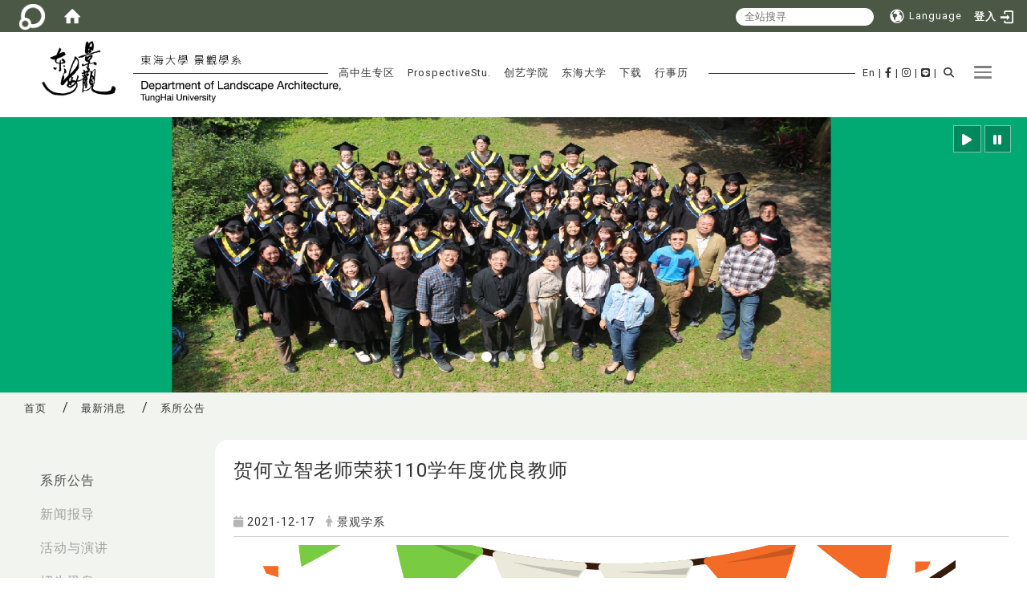

--- FILE ---
content_type: text/html; charset=utf-8
request_url: https://la.thu.edu.tw/zh_cn/news/news1/%E8%B3%80%E4%BD%95%E7%AB%8B%E6%99%BA%E8%80%81%E5%B8%AB%E6%A6%AE%E7%8D%B2110%E5%AD%B8%E5%B9%B4%E5%BA%A6%E5%84%AA%E8%89%AF%E6%95%99%E5%B8%AB-7927701
body_size: 16318
content:
<!DOCTYPE html>
<html lang="zh_tw" class="orbit">
<head>
<meta http-equiv="Content-Type" content="text/html; charset=UTF-8">
<link rel="stylesheet" media="all" href="/assets/frontend_extend-2150d570a87512c35d1c39745c4a719d6606f6388778c6be57d636ecd1240b71.css">
<link rel="stylesheet" media="all" href="/assets/front_end-90a51f75b85c9c0851f66391f0366203e847348dabb87732a66f26657e2a4361.css">
<meta property="og:title" content="贺何立智老师荣获110学年度优良教师">
<meta property="og:site_name" content="东海大学 景观学系">
<meta property="og:url" content="/zh_cn/news/news1/%E8%B3%80%E4%BD%95%E7%AB%8B%E6%99%BA%E8%80%81%E5%B8%AB%E6%A6%AE%E7%8D%B2110%E5%AD%B8%E5%B9%B4%E5%BA%A6%E5%84%AA%E8%89%AF%E6%95%99%E5%B8%AB-7927701">
<meta property="og:description" content="">
<meta property="og:type" content="Article">
<meta property="og:image" content="https://la.thu.edu.tw/uploads/site/site_logo_1/541294fa74700070ee170000/96a8a8ce2f7547b9035de6b0d6748985.png">
<meta property="og:image:width" content="1280">
<meta property="og:image:height" content="960">
  <script src="/assets/jquery-2a83d06853bd343c7bfc2e5d4539814cfa934676e2948ed348311435eca862f5.js"></script>
<script src="/assets/jquery_prefix-5c5a0bbb9dfff7d410703a0565bc948dca28ec736d1a0e725050111c330805d3.js"></script>
<script src="/assets/jquery_ujs_custom-a76b6cd8d652c18d24ed38d1f7a4d18f51d1f594a88a0f2ade82afec33966e2b.js"></script>
<script src="/assets/jquery.cycle2.min-ec60b272289a05b845d7613d074237d008c08a069dc283c2e4c62dfc513242db.js"></script>
<script src="/assets/jquery.cycle2.carousel.min-3d226d0713bcf58909be7c7e753fa1eef4409eee278299adfe70ff4ea646d65f.js"></script>
<script src="/assets/jquery.cycle2.scrollVert.min-ce8da4c3f5e336753d998c9f02e64cc8b7e3977f5f6988133faf24a44c90b427.js"></script>
<script src="/assets/jquery.cycle2.tile.min-83b4b0c4c2604b9c9acb20199a740f4b9e83c227ae46c1a430aa67bf97ff5457.js"></script>
<link rel="stylesheet" media="all" href="/assets/datatables.min-2155ecc89ec52206f289afaf5d99a0a8b8226db6d9f3742ae37ed6690e713642.css">
<script src="/assets/datatables.min-598993c579b423583458a17773ed1e86103dc54e60eae7ab6c27b426af16df6f.js"></script>
<meta name="csrf-param" content="authenticity_token">
<meta name="csrf-token" content="T/cW87Xuh/Qt4TQu5Yg4JcMvY+uZJhj1BRKBq8/SHn/vgNkgNSwHe2nzCjYa3GBYm+FOV0uoiLa3mlvzLZ/NDA==">
<script>
    $.fn.dataTable.defaults.initComplete = function(settings) {
        $(this).find('td:first-child').trigger('click');
    };
</script>
  <meta http-equiv="X-UA-Compatible" content="IE=edge">
  <meta name="viewport" content="width=device-width, initial-scale=1">
  <link rel="shortcut icon" type="image/x-icon" href="/uploads/site/favicon/541294fa74700070ee170000/finals.gif">
  <title>东海大学 景观学系</title>
  <link rel="stylesheet" media="all" href="//stackpath.bootstrapcdn.com/font-awesome/4.7.0/css/font-awesome.min.css">
  <link rel="stylesheet" media="all" href="/assets/bootstrap/bootstrap.min-75d082515c9150468fda066937eee04aebcb83843cae02254ba5c5eb5f670fce.css">
  <link rel="stylesheet" media="all" href="/assets/template/template-f723080656b85d2314bf3ad03f2c7ca04cf22b972c366aeb5d353f64dec01067.css">
  <link rel="stylesheet" media="all" href="/assets/template/jquery.scrolling-tabs.min-0aaa5bfc7b51e5bacb1b208e1bc8d8cf1b8daba5c234626bc7fda4be4effb5df.css">
  <link rel="stylesheet" media="print" type="text/css" href="/assets/template/print.css">
  <script src="/assets/plugin/modernizr-d5770395993b83f1cd01c625a62f0cc2a8f2536f7288ef3a45f2863f2e20a9c1.js"></script>
  <script src="/assets/plugin/picturefill.min-1e1f7d4e867ad1ec3d5886ad5e69512b6692509c939a89634ffcf63ba17b6b7d.js"></script>
  <script src="/assets/plugin/jquery.mobile.custom.min-94832de9dd3faaf354dabd20e980b49bfe549a3750d73e5855bc4104b53afe9d.js"></script>
  <script src="/assets/bootstrap.min-18024db0d6a0bc75ca740863a3b491b7f9b9cbd080ba3ee25e22265801d0b0c9.js"></script>
  
  
  <script src="/assets/plugin/jquery.cycle2.video.min-384b34504c43f5962ffa3295b0b28947fd8a4498968853be0477a5dc664bd9b9.js"></script>
  <script src="/assets/plugin/jquery-bullseye-min-8149d6adb748bd9561e9f1fd822e59337a75d065e017c7891699d50d69414bc2.js"></script>
  <script src="/assets/plugin/jquery.scrolling-tabs.min-2ca04680a371ceee7710b234d1e8795bf3d4247da7327300094cf74ed64829fa.js"></script>

  <script src="/assets/plugin/owl.carousel.min-ec9585fb4e14679aaa65e0d62fac99d496ce23ea8052fc718d5b3fbc84525e61.js"></script>
  <link rel="stylesheet" type="text/css" href="/assets/template/owl.carousel.min.css">
  <link rel="stylesheet" type="text/css" href="/assets/template/owl.theme.default.min.css">
  
  <script src="/assets/app-8555b1845419c968bb68cd3aaae4cc8a9cdedabf0c4b02a2d8d02e43cbc8630e.js"></script>
  <script src="/assets/frontend-121b87925d20c2b21764d1c5053c911976bcf14ba23128fed1904f6b7a19033d.js"></script>
  <script src="https://apis.google.com/js/platform.js" async defer></script>
  <!-- Global site tag (gtag.js) - Google Analytics -->
<script async src="https://www.googletagmanager.com/gtag/js?id=UA-39647153-6"></script>
<script>
  window.dataLayer = window.dataLayer || [];
  function gtag(){dataLayer.push(arguments);}
  gtag('js', new Date());

  gtag('config', 'UA-39647153-6');
</script>
<meta name="keywords" content="东海, 景观">
  <!--[if lt IE 9]>
    <script src="//cdnjs.cloudflare.com/ajax/libs/respond.js/1.4.2/respond.min.js"></script>
  <![endif]-->


<link rel="stylesheet" media="all" href="/assets/basic/icon-02ab17711373a2fee6746d031bbf8f89850adda636a54834e220d1b80d790b49.css">
<link rel="stylesheet" media="all" href="/assets/lib/orbit_bar/orbit-bar-9a68f0bc146ac3fd789a7da1d1e67caa1ff87338517f8a0395b99df664f17cb3.css">
<script src="/assets/frontend_extend-18d8a9e578b8a7c72226a638c39f581b47ee42b5f58651d7f8b57f27c5fab08a.js"></script>
</head>
<body class="internal-page banner_height_setting_2" data-module="announcement">
  <link rel="stylesheet" media="all" href="/assets/fontawesome-6.2.1.min-8aec0118643d34254cb9f5c27b931239c9de8008c849c9800d8651a5da1abcb2.css">
<link rel="stylesheet" media="all" href="/assets/fontawesome-6.2.1-fix.min-a85d2f928ef91b80968519d9fd352220353e6db2bd1a8f61f2f1c4377323c59d.css">
<link rel="stylesheet" media="all" href="/assets/lib/jquery-ui-1.13.2/jquery-ui.min-857eeb1d8eca98b4e9d8d1c09331c0c5844b263fe668efdf8b45679dd9b07c1b.css">
<link rel="stylesheet" media="all" href="/assets/jquery-ui-timepicker-addon-ee91708eac547223792975e0d9a9aae62127da4b28a58d40c0634927f19665f0.css">
  <script src="/assets/lib/jquery-ui-1.13.2/jquery-ui.min-b88d0b98b7b90a20cae0fc32eaf0845ac1ffdc0e4b3176c501e353d45c975064.js"></script>
  <script src="/assets/jquery.ui.datepicker.monthyearpicker-6126b863aa1c4b399bf657869bbc51389d83ff5101b069ff7e1d0b02793c67e1.js"></script>
<style type="text/css">
  .ui-dialog {
    z-index: 2000000000000 !important;
  }
  .ui-datepicker {z-index:1000000 !important}
    @media screen and (min-width:768px){
      html body #orbit-bar .orbit-bar-inner,html body #orbit-bar .orbit-bar-inner form,html body #orbit-bar .orbit-bar-search-sign-language{
        background-color: #4B5846 !important;
      }
    }
    html body #orbit-bar .orbit-bar-inner,html body #orbit-bar .orbit-bar-inner form,html body #orbit-bar .orbit-bar-search-sign-language{
      background-color: #4B5846 !important;
    }
    html body #orbit-bar .orbit-bar-inner>ul>li:hover>span, html body #orbit-bar .orbit-bar-inner>ul>li:hover>a, html body #orbit-bar .orbit-bar-inner>ul>li:hover #language, html body #orbit-bar .orbit-bar-inner>ul>li>ul li:hover, html body #orbit-bar .orbit-bar-inner>ul>li>ul li.active,.orbit-bar-search-sign-language li:hover form,.orbit-bar-search-sign-language li:hover label
    {
        background-color: #D0D4B6 !important;
        color: #FFFFFF !important;
    }
    html body #orbit-bar .orbit-bar-inner>ul>li span:hover,html body #orbit-bar .orbit-bar-inner>ul>li:hover>span#user, html body #orbit-bar .orbit-bar-inner>ul>li>ul li a:hover,html body #orbit-bar .orbit-bar-inner>ul>li:hover #language,html body #orbit-bar .orbit-bar-menu .showlist:hover .orbit-bar-home, html body #orbit-bar .orbit-bar-inner>ul>li:hover label
    {
        color: #FFFFFF !important;
    }
    html body #orbit-bar .orbit-bar-inner > ul > li > ul
    {
      background-color: #4B5846 !important;
    }
    @media screen and (max-width:767px){
      html body #orbit-bar .orbit-bar-inner > ul
      {
        background-color: #4B5846 !important;
      }
      html body #orbit-bar .orbit-bar-inner form{
        background-color: #4B5846 !important;
      }
    }
    @media screen and (min-width:768px){
      html body #orbit-bar .orbit-bar-search-sign-language #language, html body #orbit-bar .orbit-bar-menu .orbit-bar-home,html body #orbit-bar .orbit-bar-search-sign-language #user,html body #orbit-bar .orbit-bar-inner>ul>li>a,html body #orbit-bar .orbit-bar-inner>ul>li label {
        color: #FFFFFF !important;
      }
    }
    @media screen and (max-width:767px){
      #orbit-bar .orbit-bar-title a{
        color: #FFFFFF !important;
      }
      label[for="open-orbit-nav"]{
        border-color: #FFFFFF !important;
        color: #FFFFFF !important;
      }
    }
    html body #orbit-bar .orbit-bar-inner > ul > li > ul a,html body #orbit-bar .orbit-bar-inner > ul > li > ul .active{
      color: #FFFFFF !important;
    }
    html body #orbit-bar .orbit-bar-inner > ul > li > ul:before{
      border-color: transparent transparent #FFFFFF transparent !important;
    }
    @media screen and (max-width:767px){
      html body #orbit-bar .orbit-bar-search-sign-language #language, html body #orbit-bar .orbit-bar-menu .orbit-bar-home,html body #orbit-bar .orbit-bar-search-sign-language #user,html body #orbit-bar .orbit-bar-inner>ul>li>a,html body #orbit-bar .orbit-bar-inner>ul>li label {
        color: #FFFFFF !important;
      }
    }
</style>
  <div id="orbit-bar">
      <label for="open-orbit-login" style="display:none;">Open login</label>
      <input type="checkbox" title="open login" id="open-orbit-login">
      <label for="open-orbit-login" class="cover" title="Close login"><p style="display: none;">Close login</p></label>
      <div class="login-window">
        <div class="login-header">
          <label tabindex="0" for="open-orbit-login" class="close">close</label>
          <p>登入 LA.THU</p>
        </div>
        <div class="login-body">
          <form class="container" action="/sessions?locale=zh_tw" accept-charset="UTF-8" method="post">
<input name="utf8" type="hidden" value="✓"><input type="hidden" name="authenticity_token" value="NJ6elft5eMOeIhvVtshxMxWUR+lplrlh3m33G9I4zwyU6VFGe7v4TNowJc1JnClOTVpqVbsYKSJs5S1DMHUcfw==">
            <div class="prepend input-group">
              <span class="add input-group-addon"><i class="icon-user"></i></span>
              <label for="user_user_id" style="display:none;">Username</label>
              <input class="input" id="user_user_id" title="username" name="user_name" placeholder="使用者帐号" size="30" type="text">
            </div>
            <div class="prepend input-group">
              <span class="add input-group-addon"><i class="icon-lock"></i></span>
              <label for="user_password" style="display:none;">Password</label>
              <input class="input" id="user_password" name="password" placeholder="密码" title="password" size="30" type="password">
            </div>
            <div class="login-submit-wrap">
              <div class="submit">
                <button class="login-btn" type="submit">登入</button>
              </div>
            </div>
            <script>
              function forgot_password(){
                if(document.getElementById('user_user_id').value !='')
                  var post_data = $.post('/sessions/forgot_password',{ user_name: document.getElementById('user_user_id').value });
                if(document.getElementById('user_user_id').value != ''){
                  post_data.done(function(){
                    try{
                      if(I18n.locale == 'en')
                        if(post_data.responseJSON['user_email'] == '')
                          var alert_texts = 'This user_name or user_email is not registered yet!Please contact customer service to deal with this problem.';
                        else
                          var alert_texts = 'Please check '+post_data.responseJSON['user_email']+' to see the new password for user_name:'+post_data.responseJSON['user_name'].join(' , ');
                      else
                        if(post_data.responseJSON['user_email'] == '')
                          var alert_texts = '该使用者名称或是使用者email尚未注册!请联络客服协助处理。';
                        else
                          var alert_texts = '请确认'+post_data.responseJSON['user_email']+'来查看使用者名称:'+post_data.responseJSON['user_name'].join('、')+'的新密码';
                    }catch(e){
                      if(I18n.locale == 'en')
                        var alert_texts = 'Please contact customer service to deal with the problem.';
                      else
                        var alert_texts = '请联络客服协助处理。';
                    };
                    $('.alert-error').text(alert_texts);
                    alert(alert_texts);
                  });
                }else{
                  if(I18n.locale == 'en')
                    var alert_texts = 'Please fill-in your user id without password, click “Forgot your password?“, and check you email for updated password.';
                  else
                    var alert_texts = '请输入您的使用者帐号无需输入密码，点选「忘记密码」后至您的信箱检查密码更新邮件！';
                  alert(alert_texts);
                };
              };
            </script>
            <a onclick="forgot_password()" style="float: left;font-size: 0.813em;margin-left: 1em;" href="#forgot_password">忘记密码?</a>
            <div style="clear: both;"></div>
</form>        </div>

      </div>
    <input type="checkbox" id="open-orbit-nav" title="orbitbar">
    <div class="orbit-bar-inner">
      <label for="open-orbit-nav">
        <i class="icons-list-2"></i>
      </label>
      <ul class="orbit-bar-menu">
        <li>
          <a href="javascript:;" class="orbit-bar-logo" title="请登入以管理网站,按下开启登入视窗">
            <img src="/assets/orbit-logo.png" alt="奥博科技商标">
            <p style="display: none;">请登入以管理网站,按下开启登入视窗</p>
          </a>
        </li>
        <li>
          <a href="/" class="orbit-bar-home" title="首页" tabindex="0"><i class="icons-house"></i><p>home</p></a>
        </li>
      </ul>
      <h1 class="orbit-bar-title">
        <a href="/" title="LA.THU">LA.THU</a>
      </h1>
      <ul class="orbit-bar-search-sign-language">
        <li style="background-color:transparent;">
          <form id="search" method="get" action="https://www.google.com/custom" target="_blank" style="border: 0 !important;">
            <input type="hidden" name="authenticity_token" value='value="PyuA2p3bbIMyftmpBxJVAZ8lZqfNdmPHMwGyq5hJlS6fXE8JHRnsDHZs57H4Rg18x+tLGx/484SBiWjzegRGXQ=="'>
            <input type="hidden" name="client" value="pub-&amp;amp">
            <input type="hidden" name="ie" id="ie" value="utf-8">
            <input type="hidden" name="oe" id="oe" value="utf-8">
            <input type="hidden" name="cof" id="cof" value="AH:center;AWFID:03de271f1940eea3;">
            <input type="hidden" name="domains" value="la.thu.edu.tw">
            <input type="hidden" name="sitesearch" value="la.thu.edu.tw">
            <label style="display:none;" for="q" accesskey="S">Google Search</label>
            <input type="search" name="q" id="q" value="" placeholder="全站搜寻" x-webkit-speech="" title="search">
          </form>
        </li>
        <li id="language-li" style="background-color:transparent;" class="mobile_login_bar">
            <a id="languagebutton" href="javascript:;" title="按下关闭语言选单"><span id="language"><i class="icons-earth orbit-bar-language-icon"></i><span class="orbit-bar-language-text">Language</span></span></a>
            <ul>
                  <li class="active">
                    繁体中文
                  </li>
                  <li>
                    <a accesskey="s" href="/zh_cn/news/news1/%E8%B3%80%E4%BD%95%E7%AB%8B%E6%99%BA%E8%80%81%E5%B8%AB%E6%A6%AE%E7%8D%B2110%E5%AD%B8%E5%B9%B4%E5%BA%A6%E5%84%AA%E8%89%AF%E6%95%99%E5%B8%AB-7927701?locale=zh_cn">
                      简体中文
                    </a>
                  </li>
            </ul>
        </li>
        <li style="margin-right:-1em;" class="mobile_login_bar">
          <a id="loginbutton" title="按下开启登入视窗" href="javascript:;">
            <label for="open-orbit-login">
              <i style="font-style: inherit;font-size: 0.8rem;width: 2.875em;text-align: right;vertical-align: middle;">登入</i>
              <i class="icons-login" style="font-size: 1.4em;width: 1.875em;text-align: left;vertical-align: middle;"></i>
            </label>
          </a>
        </li>
        <style>
          @media screen and (min-width:768px){
            .orbit-bar-search-sign-language{
              max-height:100%;
            }
          }
        </style>
      </ul>
      <ul id="language-li-ul" class="orbit-bar-mobile-sign-language" style="background-color: #4B5846 !important;">
        <li>
            <span id="language" class="mobile-button"><i class="icons-earth orbit-bar-language-icon" style="color: #FFFFFF !important;"></i><span class="orbit-bar-language-text">Language</span></span>
            <ul>
                  <li class="active">
                    繁体中文
                  </li>
                  <li>
                    <a accesskey="s" href="/zh_cn/news/news1/%E8%B3%80%E4%BD%95%E7%AB%8B%E6%99%BA%E8%80%81%E5%B8%AB%E6%A6%AE%E7%8D%B2110%E5%AD%B8%E5%B9%B4%E5%BA%A6%E5%84%AA%E8%89%AF%E6%95%99%E5%B8%AB-7927701?locale=zh_cn">
                      简体中文
                    </a>
                  </li>
            </ul>
        </li>
        <li>
          <label for="open-orbit-login">
            <i class="icons-login" style="color: #FFFFFF !important;"></i>
            <p style="display: none;">Open login</p>
          </label>
        </li>
      </ul>
    </div>
  </div>
  <style>
  @media (max-width: 767px) {#orbit-bar ul.orbit-bar-search-sign-language > li + li{width:33.3333%;}}
  </style>
      <script>$('.orbit-bar-logo').off('click').on('click',function(){window.orbit_login_button = $(this);$("#open-orbit-login").click()});</script>
  <script type="text/javascript">
    var lang_opentitle = '按下开启语言选单';
    var lang_closetitle = '按下关闭语言选单';
    $('#languagebutton').off('click').on('click',function(){
      if ($(this).parent().find('>ul').hasClass('show')) {
        $(this).attr('title', lang_opentitle);
      } else {
        $(this).attr('title', lang_closetitle);
      }
    });
    $('#languagebutton').focus(function(){
      if ($(this).parent().find('>ul').hasClass('show')) {
        $(this).attr('title', lang_closetitle);
      } else {
        $(this).attr('title', lang_opentitle);
      }
    });
    /* when tab key choose close,press enter to close login window start */
    function closelabel(e){
      var keynum;
      if(window.event) // IE
      {
        keynum = e.keyCode
      }
      else if(e.which) // Netscape/Firefox/Opera/chrome
      {
        keynum = e.which
      }
      if( keynum == 13 ){
        $(".orbit-bar-logo").one("focusin",function(){
          window.orbit_login_button.focus();
        })
        $("#open-orbit-login").click();
      };
    }
    $('label.close').attr('onkeydown','closelabel(event)');
    /* when tab key choose  close,press enter to close login window end   */
    $('#loginbutton >label').off('click').on('click',function(){window.orbit_login_button = $('#loginbutton');$("#open-orbit-login").click()});
    $('#loginbutton').off('click').on('click',function(){window.orbit_login_button = $('#loginbutton');$("#open-orbit-login").click()});
    /* press esc to close login window start */
    function esc_close_login_window(event){
      var e = event;
      var keynum;
      if(window.event) // IE
      {
        keynum = e.keyCode;
      }
      else if(e.which) // Netscape/Firefox/Opera/chrome
      {
        keynum = e.which;
      }
      if( keynum == 27 ){
        $(".orbit-bar-logo").one("focusin",function(){
          window.orbit_login_button.focus();
        })
        $("#open-orbit-login").click();
      };
    }
    /* press esc to close login window end   */
    $("#open-orbit-login").on("change",function(){
      if($(this).is(":checked")){
        $(window).off('keydown', esc_close_login_window).on('keydown', esc_close_login_window);
        $("#user_user_id").focus(); //when open login window,focus on the username
      }else{
        $(window).off('keydown', esc_close_login_window);
      }
    })
    $(".login-body form").on("submit",function(){
      $(this).append("<input type='hidden' name='referer_url' value='/zh_cn/news/news1/%E8%B3%80%E4%BD%95%E7%AB%8B%E6%99%BA%E8%80%81%E5%B8%AB%E6%A6%AE%E7%8D%B2110%E5%AD%B8%E5%B9%B4%E5%BA%A6%E5%84%AA%E8%89%AF%E6%95%99%E5%B8%AB-7927701'/>");
    })
    var I18n = {};
    Object.defineProperty(I18n,"locale",{
      value: "zh_tw"
    });
    Object.defineProperty(I18n,"validLocales",{
      value: ["zh_tw","zh_cn"]
    });
  </script>
  <style>
    #language-li ul li a{
      margin-left: 0;
      position: relative;
    }
    @media screen and (min-width:768px){
        .sub_orbit_bar{
          background-color:#4B5846!important;
        }
        .orbit-bar-menu{
          background-color:transparent!important;
        }
        .sub_orbit_bar_text{
          color:#FFFFFF!important;
        }
    }
    @media screen and (max-width:767px){
        .sub_orbit_bar{
          background-color:#4B5846!important;
        }
        .orbit-bar-menu{
          background-color:#4B5846!important;
        }
        .sub_orbit_bar_text{
          color:#FFFFFF!important;
        }
      .mobile_login_bar{
        width: 50%!important;
      }
    }
      @media screen and (max-width: 767px){
        #orbit-bar .orbit-bar-inner .orbit-bar-mobile-sign-language {
            background: #333;
            display: block;
            margin: 0;
            position: absolute;
            right: 0;
            top: 0;
        }
      }
    .orbit-bar-mobile-sign-language {
        display: none;
    }
    @media screen and (max-width: 767px){
      #orbit-bar .orbit-bar-inner .orbit-bar-mobile-sign-language > li ul.show {
        display: block;
      }
      #orbit-bar .orbit-bar-inner .orbit-bar-mobile-sign-language > li > span > span {
        display: none;
      }
      #orbit-bar .orbit-bar-inner .orbit-bar-mobile-sign-language > li {
        color: #fff;
        float: left;
        position: relative;
      }
      #orbit-bar .orbit-bar-inner .orbit-bar-mobile-sign-language > li > span , #orbit-bar .orbit-bar-inner .orbit-bar-mobile-sign-language > li > label{
        cursor: pointer;
        display: block;
        height: 40px;
        line-height: 43px;
        width: 40px;
        text-align: center;
        margin-bottom: 0;
      }
      #orbit-bar .orbit-bar-inner .orbit-bar-mobile-sign-language > li ul {
          background: #333 none repeat scroll 0 0;
          border-radius: 0;
          display: none;
          position: fixed;
          right: 0;
          top: 40px;
          width: 100%;
      }
    }
  </style>
  <style type="text/css">
    .orbit-bar-inner .custom_widget{
      flex:  1;
    }
  </style>
  <script>
    $(document).ready(function(){
      $(".orbit-bar-inner").css("overflow","visible");
      if($(window).outerWidth(true) <= 767){
        $('.orbit-bar-menu').before($('.orbit-bar-title'));
      }else{
        $(".orbit-bar-search-sign-language").before($('.orbit-bar-title'));
      }
    })
    $(window).resize(function(){
      if($(window).outerWidth(true) <= 767){
        $('.orbit-bar-menu').before($('.orbit-bar-title'));
      }else{
        $(".orbit-bar-search-sign-language").before($('.orbit-bar-title'));
      }
    })
  </script>

  <div class="background" data-pp="100"></div>
  

<div id="fb-root"></div>
<script>(function(d, s, id) {
  var js, fjs = d.getElementsByTagName(s)[0];
  if (d.getElementById(id)) return;
  js = d.createElement(s); js.id = id;
  js.src = "";
  fjs.parentNode.insertBefore(js, fjs);
}(document, 'script', 'facebook-jssdk'));</script>

<script>!function(d,s,id){var js,fjs=d.getElementsByTagName(s)[0];if(!d.getElementById(id)){js=d.createElement(s);js.id=id;js.src="https://platform.twitter.com/widgets.js";fjs.parentNode.insertBefore(js,fjs);}}(document,"script","twitter-wjs");</script>
<div class="mobile-menu">
  <button type="button" class="navbar-toggle collapsed" data-toggle="collapse" data-target="#layout-navigation">
        <span class="sr-only">Toggle navigation</span>
        <span class="icon-bar icon-bar-top"></span>
        <span class="icon-bar icon-bar-middle"></span>
        <span class="icon-bar icon-bar-bottom"></span>
  </button>
  <div class="cover"></div>
</div>
<header class="navbar layout-header no-print" role="navigation">
  <div class="container headercontainer">

    <div class="navbar-header">
      <button type="button" class="navbar-toggle collapsed" data-toggle="collapse" data-target="#layout-navigation">
        <span class="sr-only">Toggle navigation</span>
        <span class="icon-bar icon-bar-top"></span>
        <span class="icon-bar icon-bar-middle"></span>
        <span class="icon-bar icon-bar-bottom"></span>
      </button>
	  <a title="主页" class="navbar-brand" href="/"><h2 class="default_site_h1">
<img class="site-logo" src="/uploads/site/site_logo_1/541294fa74700070ee170000/96a8a8ce2f7547b9035de6b0d6748985.png" alt="东海大学 景观学系的Logo"><span style="display: none;">东海大学 景观学系</span>
</h2></a>
	  <script>$(document).ready(function(){var url =$('.site-logo').eq(0).attr('src');if(url == "/assets/default-site-logo.png"){$('.navbar-brand').eq(0).remove();};if($('.navbar-brand').length == 2){$('.site-logo').css('height','auto')};$('.site-logo').eq(0).css('margin-right',0);$('.navbar-brand').css('padding-right',0)})</script>
      <a title="主页" class="navbar-brand" href="/"><img class="site-logo" src="/uploads/site/site_logo/541294fa74700070ee170000/_THU-LA-Logo._001.png" alt="东海大学 景观学系的Logo"> </a>
    </div>
    <section class="header-banner" data-pp="2000"></section>
    <div class="collapse navbar-collapse modules-menu" id="layout-navigation">
    <section class="mobile-menu-icon" data-pp="3001"></section>
    <a id="accesskey_menu" title="accesskey menu" accesskey="M" href="#">:::</a>
      <ul id="main-nav" class="navbar-right navbar-nav modules-menu-level-0 nav-level-0 no-print" data-menu-level="0">
<li>
    <a href="/zh_cn/highschool/hswords" title="高中生专区" data-menu-link="true" class="dropdown-toggle" target="_self">高中生专区</a>
    <ul class="modules-menu-level-1 nav-level-1" data-menu-level="1">
<li>
        <a href="/zh_cn/hszoon/poster" title="宣传海报" data-menu-link="true" target="_self">宣传海报</a>
        
      </li>
<li>
        <a href="https://calendar.google.com/calendar/u/0/embed?src=85d550acaac1e440cd012866c9aefe9a5c6d17c861f1c543be9ed83d1ac783a3@group.calendar.google.com&amp;ctz=Asia/Taipei" title="行事历" data-menu-link="true" target="_blank">行事历</a>
        
      </li>
<li>
        <a href="/zh_cn/hszoon/hswords" title="给新鲜人的话" data-menu-link="true" target="_self">给新鲜人的话</a>
        
      </li>
<li>
        <a href="https://exam.thu.edu.tw:8443/EXAM/indextt.jsp#" title="招生报名系统" data-menu-link="true" target="_blank">招生报名系统</a>
        
      </li>
<li>
        <a href="/zh_cn/hszoon/100000001" title="招生资讯" data-menu-link="true" target="_self">招生资讯</a>
        
      </li>
<li>
        <a href="/zh_cn/hszoon/tunghai" title="校特色亮点" data-menu-link="true" target="_self">校特色亮点</a>
        
      </li>
<li>
        <a href="/zh_cn/hszoon/Highlights" title="系特色亮点" data-menu-link="true" target="_self">系特色亮点</a>
        
      </li>
<li>
        <a href="/zh_cn/hszoon/Development" title="教学研究发展重点" data-menu-link="true" target="_self">教学研究发展重点</a>
        
      </li>
<li>
        <a href="/zh_cn/hszoon/TeacherPresentation" title="师资介绍" data-menu-link="true" target="_self">师资介绍</a>
        
      </li>
<li>
        <a href="/zh_cn/hszoon/hscourse" title="课程学习地图" data-menu-link="true" target="_self">课程学习地图</a>
        
      </li>
<li>
        <a href="/zh_cn/whatis" title="景观学什么" data-menu-link="true" target="_self">景观学什么</a>
        
      </li>
<li>
        <a href="/zh_cn/hszoon/Scholarship" title="奖助学金" data-menu-link="true" target="_self">奖助学金</a>
        
      </li>
<li>
        <a href="/zh_cn/hszoon/requirements" title="毕业条件" data-menu-link="true" target="_self">毕业条件</a>
        
      </li>
<li>
        <a href="/zh_cn/AcadPerm" title="师生学术研究成果" data-menu-link="true" target="_self">师生学术研究成果</a>
        
      </li>
<li>
        <a href="/zh_cn/hszoon/LACourse" title="国际交流" data-menu-link="true" target="_self">国际交流</a>
        
      </li>
<li>
        <a href="/zh_cn/hszoon/hscourse2" title="校外实习" data-menu-link="true" target="_self">校外实习</a>
        
      </li>
<li>
        <a href="/zh_cn/hszoon/5yearBA" title="硕士班先修课程" data-menu-link="true" target="_self">硕士班先修课程</a>
        
      </li>
<li>
        <a href="/zh_cn/hszoon/HSintro1" title="未来出路、就业" data-menu-link="true" target="_self">未来出路、就业</a>
        
      </li>
<li>
        <a href="/zh_cn/hszoon/FutureStudies" title="未来升学" data-menu-link="true" target="_self">未来升学</a>
        
      </li>
<li>
        <a href="/zh_cn/hszoon/Fees" title="学杂费" data-menu-link="true" target="_self">学杂费</a>
        
      </li>
<li>
        <a href="/zh_cn/hszoon/hsawards" title="荣誉榜(竞赛得奖)" data-menu-link="true" target="_self">荣誉榜(竞赛得奖)</a>
        
      </li>
<li>
        <a href="/zh_cn/hszoon/OutstandingAlumni" title="杰出系友" data-menu-link="true" target="_self">杰出系友</a>
        
      </li>
</ul>
  </li>
<li>
    <a href="/zh_cn/news" title="最新消息" data-menu-link="true" class="dropdown-toggle" target="_self">最新消息</a>
    <ul class="modules-menu-level-1 nav-level-1" data-menu-level="1">
<li>
        <a href="/zh_cn/news/news1" title="系所公告" data-menu-link="true" target="_self">系所公告</a>
        
      </li>
<li>
        <a href="/zh_cn/news/news3" title="新闻报导" data-menu-link="true" target="_self">新闻报导</a>
        
      </li>
<li>
        <a href="/zh_cn/news/news2" title="活动与演讲 " data-menu-link="true" target="_self">活动与演讲 </a>
        
      </li>
<li>
        <a href="/zh_cn/news/news4" title="招生讯息 " data-menu-link="true" target="_self">招生讯息 </a>
        
      </li>
<li>
        <a href="/zh_cn/news/news5" title="奖学金公告" data-menu-link="true" target="_self">奖学金公告</a>
        
      </li>
<li>
        <a href="/zh_cn/news/news6" title="其他讯息 " data-menu-link="true" target="_self">其他讯息 </a>
        
      </li>
</ul>
  </li>
<li>
    <a href="/zh_cn/intro1" title="系所简介" data-menu-link="true" class="dropdown-toggle" target="_self">系所简介</a>
    <ul class="modules-menu-level-1 nav-level-1" data-menu-level="1">
<li>
        <a href="/zh_cn/intro/intro1" title="系所简介" data-menu-link="true" target="_self">系所简介</a>
        
      </li>
<li>
        <a href="/zh_cn/intro/intro2" title="系馆介绍" data-menu-link="true" target="_self">系馆介绍</a>
        
      </li>
<li>
        <a href="/zh_cn/intro/intro3" title="单位分机" data-menu-link="true" target="_self">单位分机</a>
        
      </li>
<li>
        <a href="/zh_cn/intro/intro4" title="系所位置" data-menu-link="true" target="_self">系所位置</a>
        
      </li>
<li>
        <a href="/zh_cn/intro/report" title="年度报告书" data-menu-link="true" target="_self">年度报告书</a>
        
      </li>
</ul>
  </li>
<li>
    <a href="/zh_cn/news/news4" title="招生资讯" data-menu-link="true" class="dropdown-toggle" target="_self">招生资讯</a>
    
  </li>
<li>
    <a href="/zh_cn/member/member1" title="师资介绍" data-menu-link="true" class="dropdown-toggle" target="_self">师资介绍</a>
    <ul class="modules-menu-level-1 nav-level-1" data-menu-level="1">
<li>
        <a href="/zh_cn/member/member1" title="专任师资" data-menu-link="true" target="_self">专任师资</a>
        
      </li>
<li>
        <a href="/zh_cn/member/member2" title="兼任师资" data-menu-link="true" target="_self">兼任师资</a>
        
      </li>
<li>
        <a href="/zh_cn/member/smember" title="退休教师" data-menu-link="true" target="_self">退休教师</a>
        
      </li>
<li>
        <a href="/zh_cn/member/member3" title="行政/学会" data-menu-link="true" target="_self">行政/学会</a>
        
      </li>
</ul>
  </li>
<li>
    <a href="/zh_cn/course1" title="课程学习地图" data-menu-link="true" class="dropdown-toggle" target="_self">课程学习地图</a>
    <ul class="modules-menu-level-1 nav-level-1" data-menu-level="1">
<li>
        <a href="/zh_cn/course/course1" title="学习地图" data-menu-link="true" target="_self">学习地图</a>
        
      </li>
<li>
        <a href="/zh_cn/course/course2" title="课程学分表" data-menu-link="true" target="_self">课程学分表</a>
        
      </li>
<li>
        <a href="/zh_cn/course/course3" title="证照资讯" data-menu-link="true" target="_self">证照资讯</a>
        
      </li>
</ul>
  </li>
<li>
    <a href="/zh_cn/AcadPerm" title="学术成果" data-menu-link="true" class="dropdown-toggle" target="_self">学术成果</a>
    <ul class="modules-menu-level-1 nav-level-1" data-menu-level="1">
<li>
        <a href="/zh_cn/AcadPerm/JournalPapers" title="期刊论文" data-menu-link="true" target="_self">期刊论文</a>
        
      </li>
<li>
        <a href="/zh_cn/AcadPerm/per_2" title="研讨会论文 " data-menu-link="true" target="_self">研讨会论文 </a>
        
      </li>
<li>
        <a href="/zh_cn/AcadPerm/BooksPub" title="专书" data-menu-link="true" target="_self">专书</a>
        
      </li>
<li>
        <a href="/zh_cn/AcadPerm/per_6" title="荣誉奖项" data-menu-link="true" target="_self">荣誉奖项</a>
        
      </li>
</ul>
  </li>
<li>
    <a href="/zh_cn/album1" title="活动花絮" data-menu-link="true" class="dropdown-toggle" target="_self">活动花絮</a>
    <ul class="modules-menu-level-1 nav-level-1" data-menu-level="1">
<li>
        <a href="/zh_cn/album1/album2" title="课外活动" data-menu-link="true" target="_self">课外活动</a>
        
      </li>
<li>
        <a href="/zh_cn/album1/TST" title="课程教学" data-menu-link="true" target="_self">课程教学</a>
        
      </li>
<li>
        <a href="/zh_cn/album1/videos" title="活动影音" data-menu-link="true" target="_self">活动影音</a>
        
      </li>
</ul>
  </li>
<li>
    <a href="/zh_cn/down" title="下载专区" data-menu-link="true" class="dropdown-toggle" target="_self">下载专区</a>
    <ul class="modules-menu-level-1 nav-level-1" data-menu-level="1">
<li>
        <a href="/zh_cn/down/down1" title="规则与办法" data-menu-link="true" target="_self">规则与办法</a>
        
      </li>
<li>
        <a href="/zh_cn/down/down2" title="表单下载" data-menu-link="true" target="_self">表单下载</a>
        
      </li>
</ul>
  </li>
<li>
    <a href="/zh_cn/album/awards" title="作品与成就" data-menu-link="true" class="dropdown-toggle" target="_self">作品与成就</a>
    <ul class="modules-menu-level-1 nav-level-1" data-menu-level="1">
<li>
        <a href="/zh_cn/APPRECIATION/awards" title="得奖作品" data-menu-link="true" target="_self">得奖作品</a>
        
      </li>
<li>
        <a href="/zh_cn/APPRECIATION/works" title="学生作品" data-menu-link="true" target="_self">学生作品</a>
        
      </li>
<li>
        <a href="/zh_cn/APPRECIATION/graduateschool" title="录取海外研究所(作品集)" data-menu-link="true" target="_self">录取海外研究所(作品集)</a>
        
      </li>
</ul>
  </li>
<li>
    <a href="/zh_cn/OutstandingAlumni2" title="杰出系友" data-menu-link="true" class="dropdown-toggle" target="_self">杰出系友</a>
    
  </li>
</ul>
    </div>
    <div class="header-nav">
    <a id="accesskey_top" accesskey="U" title="accesskey top" href="#">:::</a>
      <div class="kenmenu">
<ul class="navbar-right navbar-nav modules-menu-level-0 nav-level-0 no-print" data-menu-level="0" id="main-nav">
	<li>
<a class="dropdown-toggle" data-menu-link="true" href="/zh_cn/highschool/hswords" target="_self" title="高中生专区(在本视窗开启)">高中生专区</a>
	<ul class="modules-menu-level-1 nav-level-1" data-menu-level="1">
		<li><a data-menu-link="true" href="/zh_cn/hszoon/poster" target="_self" title="本系宣传海报(在本视窗开启)">宣传海报</a></li>
		<li><a data-menu-link="true" href="https://calendar.google.com/calendar/embed?src=landscape.thu%40gmail.com&amp;ctz=Asia%2FTaipei" target="_blank" title="另开新视窗前往招生报名系统">行事历</a></li>
		<li><a data-menu-link="true" href="/zh_cn/hszoon/hswords" target="_self" title="给新鲜人的话(在本视窗开启)">给新鲜人的话</a></li>
		<li><a data-menu-link="true" href="https://exam.thu.edu.tw:8443/EXAM/indextt.jsp#" target="_blank" title="另开新视窗前往招生报名系统">招生报名系统</a></li>
		<li><a data-menu-link="true" href="/zh_cn/hszoon/100000001" target="_self" title="招生资讯(在本视窗开启)">招生资讯</a></li>
		<li><a href="/zh_cn/hszoon/tunghai" title="在本视窗开启 系所特色亮点、为何选读东海">校特色亮点</a></li>
		<li><a href="/zh_cn/hszoon/Highlights" title="在本视窗开启 系所特色亮点、为何选读东海">系所特色亮点、为何选读东海</a></li>
		<li><a href="/zh_cn/hszoon/Development" title="在本视窗开启 教学研究发展重点">教学研究发展重点</a></li>
		<li><a href="/zh_cn/hszoon/TeacherPresentation" title="在本视窗开启 师资介绍">师资介绍</a></li>
		<li><a href="/zh_cn/hszoon/hscourse" title="在本视窗开启 课程资讯">课程资讯</a></li>
		<li><a data-menu-link="true" href="/zh_cn/hszoon/Scholarship" target="_self" title="奖学金(在本视窗开启)">奖助学金</a></li>
		<li><a href="/zh_cn/hszoon/requirements" title="在本视窗开启 毕业条件">毕业条件</a></li>
		<li><a href="/zh_cn/AcadPerm" title="在本视窗开启 师生学术研究成果">师生学术研究成果</a></li>
		<li><a href="/zh_cn/hszoon/LACourse" title="在本视窗开启 国际交流">国际交流</a></li>
		<li><a data-menu-link="true" href="/zh_cn/hszoon/hscourse2" target="_self" title="校外实习(在本视窗开启)">校外实习</a></li>
		<li><a data-menu-link="true" href="/zh_cn/hszoon/5yearBA" target="_self" title="硕士班先修课程(在本视窗开启)">硕士班先修课程</a></li>
		<li><a href="/zh_cn/hszoon/HSintro1" title="在本视窗开启 未来出路、就业">未来出路、就业</a></li>
		<li><a href="/zh_cn/hszoon/FutureStudies" title="在本视窗开启 未来升学">未来升学</a></li>
		<li><a href="/zh_cn/hszoon/Fees" title="在本视窗开启 学杂费">学杂费</a></li>
		<li><a href="/zh_cn/hszoon/hsawards" title="在本视窗开启 荣誉榜(竞赛得奖)">荣誉榜(竞赛得奖)</a></li>
		<li><a href="/zh_cn/hszoon/OutstandingAlumni" title="在本视窗开启 杰出系友">杰出系友</a></li>
		<li><a href="/zh_cn/whatis" title="在本视窗开启 景观学什么">景观学什么</a></li>
	</ul>
	</li>
	<li>
<a class="dropdown-toggle" data-menu-link="true" href="/en/intro/intro1" target="_self" title="Prospective Students">ProspectiveStu.</a>
	<ul class="modules-menu-level-1 nav-level-1" data-menu-level="1">
		<li><a data-menu-link="true" href="/en/intro/intro1" target="_self" title="ABOUT L.A.">ABOUT L.A.</a></li>
		<li><a data-menu-link="true" href="/en/news/news4" target="_blank" title="ADMISSION">ADMISSION</a></li>
		<li><a data-menu-link="true" href="/en/member/member1" target="_self" title="FACULTY(在本视窗开启)">FACULTY</a></li>
		<li><a href="/en/course1" title="CURRICULAM">CURRICULAM</a></li>
		<li><a href="/en/stu_1" title="University Experiences">UNIVERSITY EXPERIENCES</a></li>
		<li><a href="/en/album/awards" title="RESULT">RESULT</a></li>
	</ul>
	</li>
	<li><a class="dropdown-toggle" data-menu-link="true" href="https://facd.thu.edu.tw/" target="_blank" title="在新视窗开启 创艺学院">创艺学院</a></li>
	<li><a class="dropdown-toggle" data-menu-link="true" href="https://www.thu.edu.tw/" target="_blank" title="在新视窗开启 东海大学">东海大学</a></li>
	<li>
<a class="dropdown-toggle" data-menu-link="true" href="/zh_cn/down" target="_self" title="下载专区(在本视窗开启)">下载</a>
	<ul class="modules-menu-level-1 nav-level-1" data-menu-level="1">
		<li><a data-menu-link="true" href="/zh_cn/down/down1" target="_self" title="规则与办法(在本视窗开启)">规则与办法</a></li>
		<li><a data-menu-link="true" href="/zh_cn/down/down2" target="_self" title="表单下载(在本视窗开启)">表单下载</a></li>
	</ul>
	</li>
	<li><a class="dropdown-toggle" data-menu-link="true" href="https://calendar.google.com/calendar/embed?src=landscape.thu%40gmail.com&amp;ctz=Asia%2FTaipei" target="_blank" title="在新视窗开启 行事历">行事历</a></li>
</ul>
</div>

<div class="top-nav">
<a class="top-naven" href="/?locale=en" title="在本视窗开启 En">En</a> | <a href="https://www.facebook.com/lathutw/" title="https://www.facebook.com/lathutw/(在本视窗开启)"><i class="fab fa-facebook-f"></i></a> | <a href="https://instagram.com/thu_landscape?igshid=YmMyMTA2M2Y=" target="_blank" title="在新视窗开启 Instagram"><i class="fab fa-instagram"></i></a> | <a href="" title="Line(在本视窗开启)"><i class="fab fa-line"></i></a> |  

<div class="btn-search" type="submit">
<i class="searchicon fa fa-search"> </i>

<div class="searchbox">
<form action="https://www.google.com/custom" id="search" method="get" style="border: 0 !important;" target="_blank">
<input name="authenticity_token" type="hidden" value="6Ytsv7z84BNi8VRW++XZywX4M4CQ7uXt9YjVAA8gCpo="> <input name="client" type="hidden" value="pub-&amp;amp"> <input id="ie" name="ie" type="hidden" value="utf-8"> <input id="oe" name="oe" type="hidden" value="utf-8"> <input id="cof" name="cof" type="hidden" value="AH:center;AWFID:03de271f1940eea3;"> <input name="domains" type="hidden" value="la.thu.edu.tw"> <input name="sitesearch" type="hidden" value="la.thu.edu.tw"> <label accesskey="S" for="q" style="display:none;">Google Search</label> <input id="q" name="q" placeholder="
请输入关键字..." title="search" type="search" value="" x-webkit-speech=""> </form>
</div>
</div>
</div>

    </div>
  </div>
</header>


  <section class="layout-slide no-print single-child-datapp" data-pp="300"><div class="w-ba-banner ba-banner-widget-3" data-subpart-id="56c18a8738178429bb0001b6">
  <div class="w-ba-banner__wrap  cycle-slideshow" data-list="images" data-level="0" data-cycle-slides=".w-ba-banner__slide" data-cycle-log="false" data-cycle-auto-height="0" data-cycle-speed="700" data-cycle-timeout="4000" data-cycle-fx="fade" data-cycle-pager=".banner_caption_56c18a8738178429bb0001b6" data-pager-template="&lt;li&gt;&lt;a&gt;&lt;/a&gt;&lt;/li&gt;" data-pager-active-class="active-slide" data-cycle-swipe="true" data-cycle-swipe-fx="scrollHorz">
    <div class="w-ba-banner__slide active" data-link="/zh_cn/news/news1/115%E5%AD%B8%E5%B9%B4%E5%BA%A6-%E7%A2%A9%E5%A3%AB%E7%8F%AD-%E8%80%83%E8%A9%A6%E5%85%A5%E5%AD%B8%E6%8B%9B%E7%94%9F-15733844" data-cycle-title="" data-cycle-desc="" data-overlay-template="&lt;h3&gt;&lt;/h3&gt;" data-target="_blank" data-category="" data-tags="">
          <a href="/zh_cn/news/news1/115%E5%AD%B8%E5%B9%B4%E5%BA%A6-%E7%A2%A9%E5%A3%AB%E7%8F%AD-%E8%80%83%E8%A9%A6%E5%85%A5%E5%AD%B8%E6%8B%9B%E7%94%9F-15733844" target="_blank" title="Banner image">
              <img class="w-ba-banner__image banner-responsive" src="/uploads/banner_image/file/694b7c96208f8846d8f9c49a/115%E7%A2%A9%E8%80%83-banner.jpg" style="cursor:pointer;" onload="var el=this;(function(){if((el.parentElement==undefined||el.parentElement.tagName!='A')&amp;&amp;$('&lt;p&gt;'+$(el).parents('.w-ba-banner__slide').eq(0).attr('data-overlay-template')+'&lt;/p&gt;').find('a').length==0){el.outerHTML=('&lt;a href=/zh_cn/news/news1/115%E5%AD%B8%E5%B9%B4%E5%BA%A6-%E7%A2%A9%E5%A3%AB%E7%8F%AD-%E8%80%83%E8%A9%A6%E5%85%A5%E5%AD%B8%E6%8B%9B%E7%94%9F-15733844 target=_blank&gt;'+el.outerHTML+'&lt;/a&gt;');}})()" alt="Banner image">
          </a>
    </div>
  
    <div class="w-ba-banner__slide " data-link="" data-cycle-title="" data-cycle-desc="" data-overlay-template="&lt;h3&gt;&lt;/h3&gt;" data-target="_blank" data-category="" data-tags="">
          <a href="" target="_blank" title="Banner image">
              <img class="w-ba-banner__image banner-responsive" src="/uploads/banner_image/file/62e23f6f208f88643bc97206/S__10788917r.jpg" alt="Banner image">
          </a>
    </div>
  
    <div class="w-ba-banner__slide " data-link="" data-cycle-title="" data-cycle-desc="" data-overlay-template="&lt;h3&gt;&lt;/h3&gt;" data-target="_blank" data-category="" data-tags="">
          <a href="" target="_blank" title="Banner image">
              <img class="w-ba-banner__image banner-responsive" src="/uploads/banner_image/file/62e24210208f88643ec973fa/2022%E7%95%A2%E5%B1%95%E7%94%A81.jpg" alt="Banner image">
          </a>
    </div>
  
    <div class="w-ba-banner__slide " data-link="" data-cycle-title="" data-cycle-desc="" data-overlay-template="&lt;h3&gt;&lt;/h3&gt;" data-target="_blank" data-category="" data-tags="">
          <a href="" target="_blank" title="Banner image">
              <img class="w-ba-banner__image banner-responsive" src="/uploads/banner_image/file/63a25de0208f8803a7e3a331/%E7%AC%AC%E4%B8%89%E5%90%8D-ALGA_Shellter_%E9%99%B3%E5%AE%A5%E8%93%89_%E5%BC%B5%E6%BA%AB%E8%8A%AEs.jpg" alt="Banner image">
          </a>
    </div>
  
    <div class="w-ba-banner__slide " data-link="" data-cycle-title="" data-cycle-desc="" data-overlay-template="&lt;h3&gt;&lt;/h3&gt;" data-target="_blank" data-category="" data-tags="">
          <a href="" target="_blank" title="Banner image">
              <img class="w-ba-banner__image banner-responsive" src="/uploads/banner_image/file/62e74230208f88642fc9754d/%E7%8D%8E.jpg" alt="Banner image">
          </a>
    </div>
  
    <div class="w-ba-banner__slide " data-link="" data-cycle-title="" data-cycle-desc="" data-overlay-template="&lt;h3&gt;&lt;/h3&gt;" data-target="" data-category="" data-tags="">
          <a href="" target="" title="Banner image">
              <img class="w-ba-banner__image banner-responsive" src="/uploads/banner_image/file/5c90618c208f8806bc000016/banner7newrrr.jpg" alt="Banner image">
          </a>
    </div>
  </div>
  <ul class="w-ba-banner__pager-3 banner-pager banner_caption_56c18a8738178429bb0001b6"></ul>
	<ul class="controlplay">
<a class="resume-slide" title="resume"><i></i></a><a class="pause-slide" title="pause"><i></i></a>
</ul>
	<ul class="button-mid">
		<button class="prev-button" title="prev"></button>
		<button class="next-button" title="next"></button>
	</ul>
</div>
<script>
	var flag = 1;
	$('.pause-slide').click(function(){
		$(this).parent("ul").parent('.w-ba-banner').find(".cycle-slideshow").cycle('pause');
	});
	$('.resume-slide').click(function(){
		$(this).parent("ul").parent('.w-ba-banner').find(".cycle-slideshow").cycle('resume');
	});
	$('.next-button').off('click').on('click',function(){
		$(this).parent("ul").parent('.w-ba-banner').find(".cycle-slideshow").cycle("next");
		
	})
	$('.prev-button').off('click').on('click',function(){
		$(this).parent("ul").parent('.w-ba-banner').find(".cycle-slideshow").cycle("prev");
	})
</script></section>
<div class="layout-contentwrap">
  <div class="layout-content">
    <div class="layout-content-inner content-inner container">
    <div class="breadcrumb-wrap" data-pp="500"><div class="widget-breadcrumb widget1 no-print" data-subpart-id="56c18ae938178429bb0001de">
  <ul class="list-inline breadcrumb" data-list="crumbs" data-level="0">
  	<li data-category="" data-tags="">
  		<a href="/?locale=zh_tw">首页</a>
  	</li>
  
  	<li data-category="" data-tags="">
  		<a href="/zh_cn/news">最新消息</a>
  	</li>
  
  	<li data-category="" data-tags="">
  		<a href="/zh_cn/news/news1">系所公告</a>
  	</li>
  </ul>
</div></div>
    <div class="sitemenu-wrap" data-pp="400"></div>
    <div class="content">
    <section class="page-content-box col-sm-3" data-pp="901"></section>
    <section class="page-content-box col-sm-6" data-pp="902"></section>
    <section class="page-content-box col-sm-3" data-pp="903"></section>
    </div>
    <div class="row">
      <aside class="layout-content-box aside left-column col-sm-3" data-pp="13"><div class="sitemenu-wrap sitemenu-vertical no-print" data-subpart-id="56c18ac938178429bb0001cb">
	
	<a id="accesskey_sitemenu" accesskey="S" href="/en/accesskey" title="Sitemenu">:::</a>
	<h3 class="sitemenu-title"></h3>
	<ul data-list="pages" class="sitemenu-list level-1 list-unstyled" data-level="0">
		<li class="sitemenu-item level-1 active" data-category="" data-tags="">
			<a class="sitemenu-link level-1" href="/zh_cn/news/news1" target="_self">系所公告</a>
			<ul class="sitemenu-list level-2 " data-list="children" data-level="1"></ul>
		</li>
	
		<li class="sitemenu-item level-1 " data-category="" data-tags="">
			<a class="sitemenu-link level-1" href="/zh_cn/news/news3" target="_self">新闻报导</a>
			<ul class="sitemenu-list level-2 " data-list="children" data-level="1"></ul>
		</li>
	
		<li class="sitemenu-item level-1 " data-category="" data-tags="">
			<a class="sitemenu-link level-1" href="/zh_cn/news/news2" target="_self">活动与演讲 </a>
			<ul class="sitemenu-list level-2 " data-list="children" data-level="1"></ul>
		</li>
	
		<li class="sitemenu-item level-1 " data-category="" data-tags="">
			<a class="sitemenu-link level-1" href="/zh_cn/news/news4" target="_self">招生讯息 </a>
			<ul class="sitemenu-list level-2 " data-list="children" data-level="1"></ul>
		</li>
	
		<li class="sitemenu-item level-1 " data-category="" data-tags="">
			<a class="sitemenu-link level-1" href="/zh_cn/news/news5" target="_self">奖学金公告</a>
			<ul class="sitemenu-list level-2 " data-list="children" data-level="1"></ul>
		</li>
	
		<li class="sitemenu-item level-1 " data-category="" data-tags="">
			<a class="sitemenu-link level-1" href="/zh_cn/news/news6" target="_self">其他讯息 </a>
			<ul class="sitemenu-list level-2 " data-list="children" data-level="1"></ul>
		</li>
	</ul>
</div></aside>
      <section class="layout-content-box right-column col-sm-9">
      <div class="extra" data-pp="600"></div>
      <main id="main-content" class="main-content" data-content="true"><div>



<meta http-equiv="Content-Type" content="text/html; charset=UTF-8">
<style type="text/css">
  .full-size-img img {
    width: 100%;
  }
  .full-size-img {
      width: 100%;
  }
  .s-annc__sub-img.pull-right {
    margin-left: 2em;
  }
  .s-annc__sub-img.pull-left {
    margin-right: 2em;
  }
</style>
<article class="s-annc show-announcement">
  <h1 class="s-annc__show-title">贺何立智老师荣获110学年度优良教师</h1>
  
  <ul class="s-annc__meta-wrap list-unstyled no-print">
    <li class="s-annc__date-wrap s-annc__meta--item">
      <i class="fa fa-calendar-o"></i>
      <span class="s-annc__date" date-format="%Y-%m-%d"> 2021-12-17</span>
    </li>
    <li class="s-annc__author-wrap s-annc__meta--item">
      <i class="fa fa-male"></i>
      <span class="s-annc__author">景观学系</span>
    </li>
    <li class="s-annc__tag-wrap s-annc__meta--item ">
      <i class="fa fa-tags"></i>
      <span data-list="tags" data-level="0"></span>
    </li>
  </ul>

  <section class="s-annc__post-wrap">
    <div class="s-annc__sub-img  hide">
    <img src="" alt="">
    <span class="s-annc__img_description"></span>
    </div>
    <div class="s-annc__subtitle"></div>
    <div class="s-annc__post-body"><img alt="贺何立智老师荣获110学年度优良教师" src="/uploads/asset/data/61bbdb9c208f8827b486420e/%E8%B3%80%E4%BD%95%E7%AB%8B%E6%99%BA%E8%80%81%E5%B8%AB%E6%A6%AE%E7%8D%B2110%E5%AD%B8%E5%B9%B4%E5%BA%A6%E5%84%AA%E8%89%AF%E6%95%99%E5%B8%AB.png" style="width: 900px; height: 1273px;" title="贺何立智老师荣获110学年度优良教师"></div>
  </section>
  <div id="sub_anncs_list"></div>
  <ul class="s-annc__related-wrap list-unstyled no-print">
    <li class="s-annc__related-file">
      <i class="fa fa-fw fa-paperclip"></i>
      <div class="s-annc__related-file-list" data-list="bulletin_files" data-level="0"></div>
    </li>

    <li class="s-annc__related-link">
      <i class="fa fa-fw fa-link"></i>
      <div class="s-annc__related-link-list" data-list="bulletin_links" data-level="0"></div>
    </li>
  </ul>

</article>

<p>


<script>
  (function($) {

    function hideEmptyEl(el, elParent) {
      if( el.length === 0) {
        elParent.addClass('hide');
      }
    }

    // Hiding parent element when children elements are not present
    // Tags
    hideEmptyEl($('.s-annc__tag'), $('.s-annc__tag-wrap'));
    
    // Attachments
    hideEmptyEl($('.s-annc__flie-title'), $('.s-annc__related-file'));
    
    // Links
    hideEmptyEl($('.s-annc__link-title'), $('.s-annc__related-link'));
    $("img[src='']").remove();
  }(jQuery));
</script></p>


<style type="text/css">
  div[contentEditable=true]:empty:before{
    content: attr(data-ph);
    color: #1b1f19;
    padding-left: 3%;
    font-weight: bold;
    font-family: serif;
  }
  .announcement-comment {
    margin-top: 1em;
    border: solid 0.2em #2d342a;
    background: #ffffff;
    color: #2d342a;
    font-size: 1.15em;
    padding: 0.3em 0 0.3em 3%;
    border-radius: 0.7em;
    display: inline-block;
    width: 80%;
    outline: 0;
  }
  .annc-comment-div,.annc-comments{
    display: flex;
    align-items: center;
    flex-wrap: wrap;
  }
  .btn-comment{
    margin-top: 1em;
    margin-left: 3%;
    color: #ffffff;
    font-size: 1em;
    background: #2d342a;
    margin-left: 3%;
  }
  .btn.btn-comment:focus{
    color: #ffffff;
  }
  .btn-comment:hover{
    color: #ffffff;
    background-color: #D0D4B6;
  }
  .annc-comments-nickname {
    margin-top: 1em;
    margin-left: 3%;
    color: #2d342a;
  }
  .comment-time{
    padding-left: 1em;
    width: 100%;
    color: #2d342a;
  }
  .annc-comments{
    margin: 1.5em 0;
  }
  @media (max-width: 767px) {
    .annc-comment-div,.annc-comments{
      justify-content: center;
    }
    .announcement-comment {
      width: 100%;
    }
  }
</style>
<script type="text/javascript">
  $(function(){
    $('.annc-comment-div .btn-comment').click(function(){
      $.ajax({
        url: "/xhr/announcements/%E8%B3%80%E4%BD%95%E7%AB%8B%E6%99%BA%E8%80%81%E5%B8%AB%E6%A6%AE%E7%8D%B2110%E5%AD%B8%E5%B9%B4%E5%BA%A6%E5%84%AA%E8%89%AF%E6%95%99%E5%B8%AB-7927701-7927701/comment",
        data : {"comment" : $(this).parents('.annc-comment-div').find('.announcement-comment').html()},
        dataType : "json",
        type : "get",
        success : function(data){
          window.location.href = window.location.href
        }
      })
    })
  })
</script>
</div></main>
      <div class="box-social-share no-print"></div>
      <div class="extra" data-pp="700"></div>
      </section>
    </div>
    <div class="extra" data-pp="800"></div>
    </div>
  </div>
</div>
  

<footer class="layout-footer no-print">
  <div class="layout-footer-inner1">
    <div class="row container">
      <div class="layout-footer-content col-sm-10 footerleft" data-pp="178"></div>
      <div class="layout-content-box col-sm-2 footerright">
        <div class="footer-counter col-sm-12">造访人次 : 9779756</div>
      </div>
    </div>
  </div>
  <div class="container layout-footer-inner">
    <div class="row">
      <div class="layout-footer-content col-sm-10 footerleft">
<div style="line-height:2.5em">
<br>
<br>
<i class="fa-solid fa-phone"></i>  04-23590417（<a href="https://la.thu.edu.tw/zh_cn/intro/intro3" target="_blank" title="在新视窗开启 分机表">分机表</a>）（ 校内分机：38300 ）<br>
<br>
<i class="fa-solid fa-fax"></i>  04-23596470<br>
<br>
<i class="fas fa-envelope"></i>  <a href="mailto:la@thu.edu.tw">la@thu.edu.tw</a><br>
<br>
<i class="fas fa-map-marker-alt"></i>  407224台中市西屯区台湾大道四段1727号。 <a href="/uploads/asset/data/5b8f708a208f8821f600000b/thu-map-P2_20180116.png" onclick="window.open(this.href, '', 'resizable=no,status=no,location=no,toolbar=no,menubar=no,fullscreen=no,scrollbars=no,dependent=no'); return false;">【地图】</a><br>
 </div>
</div>
      <div class="layout-content-box col-sm-2 footerright">
        <div class="layout-content-box col-sm-12 footericon" data-pp="87"></div>
        <div class="layout-content-box col-sm-12" data-pp="77"></div>
      </div>
    </div>
      <div class="footer-updated-date"></div>
  </div>
</footer>


</body>
</html>
